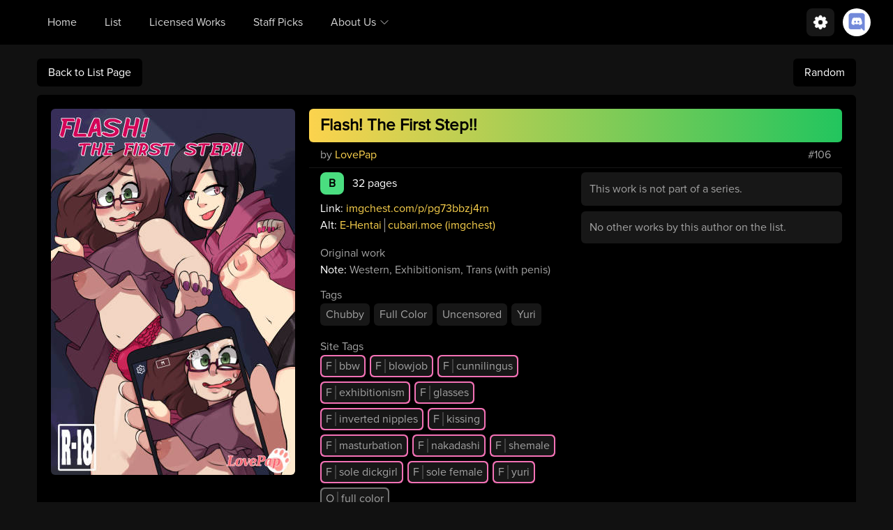

--- FILE ---
content_type: text/html; charset=utf-8
request_url: https://wholesomelist.com/list/c5f9a85d-b9a8-4800-800e-bfb224ec8e3e
body_size: 5150
content:
<!doctype html>
<style>
	.alt-links a:first-child{
		border: none !important;
		padding-left: 0 !important;
	}
</style>

<html lang="en">
<head>
	<link href="/css/style.min.css" type="text/css" rel="stylesheet">
	<link href="/res/fonts/ProximaNova-Regular.otf" as="font" crossorigin>
	<title>Flash! The First Step!! | Wholesome Hentai God List</title>
	<meta id="viewport" name="viewport" content="width=540, shrink-to-fit=no">
	<script>
		if (screen.width > 540) {
			let viewport = document.getElementById('viewport');
			viewport.setAttribute('content', 'width=device-width, initial-scale=1, shrink-to-fit=no');
		}
	</script>
			<!-- OpenGraphProtocol Metadata -->
			<meta name="description" content="B | 32 pages | Tags: Chubby, Full Color, Uncensored, Yuri"/>
			<meta property="og:title" content="Flash! The First Step!!"/>
			<meta property="og:description"
			      content="B | 32 pages | Tags: Chubby, Full Color, Uncensored, Yuri"/>
			<meta property="og:type" content="website"/>
			<meta property="og:url" content="https://wholesomelist.com/list/c5f9a85d-b9a8-4800-800e-bfb224ec8e3e"/>
			<meta property="og:image"
			      content="https://wholesomelist.com/asset/c5f9a85d-b9a8-4800-800e-bfb224ec8e3e.jpg"/>
			<meta property="og:site_name" content="Wholesome Hentai God List">


	<script src="https://cdnjs.cloudflare.com/ajax/libs/jquery/3.6.0/jquery.min.js" integrity="sha512-894YE6QWD5I59HgZOGReFYm4dnWc1Qt5NtvYSaNcOP+u1T9qYdvdihz0PPSiiqn/+/3e7Jo4EaG7TubfWGUrMQ==" crossorigin="anonymous" referrerpolicy="no-referrer"></script>
	<script>!function(e){var n;if("function"==typeof define&&define.amd&&(define(e),n=!0),"object"==typeof exports&&(module.exports=e(),n=!0),!n){var t=window.Cookies,o=window.Cookies=e();o.noConflict=function(){return window.Cookies=t,o}}}(function(){function e(){for(var e=0,n={};e<arguments.length;e++){var t=arguments[e];for(var o in t)n[o]=t[o]}return n}function n(e){return e.replace(/(%[0-9A-Z]{2})+/g,decodeURIComponent)}return function t(o){function r(){}function i(n,t,i){if("undefined"!=typeof document){"number"==typeof(i=e({path:"/"},r.defaults,i)).expires&&(i.expires=new Date(1*new Date+864e5*i.expires)),i.expires=i.expires?i.expires.toUTCString():"";try{var c=JSON.stringify(t);/^[\{\[]/.test(c)&&(t=c)}catch(e){}t=o.write?o.write(t,n):encodeURIComponent(String(t)).replace(/%(23|24|26|2B|3A|3C|3E|3D|2F|3F|40|5B|5D|5E|60|7B|7D|7C)/g,decodeURIComponent),n=encodeURIComponent(String(n)).replace(/%(23|24|26|2B|5E|60|7C)/g,decodeURIComponent).replace(/[\(\)]/g,escape);var f="";for(var u in i)i[u]&&(f+="; "+u,!0!==i[u]&&(f+="="+i[u].split(";")[0]));return document.cookie=n+"="+t+f}}function c(e,t){if("undefined"!=typeof document){for(var r={},i=document.cookie?document.cookie.split("; "):[],c=0;c<i.length;c++){var f=i[c].split("="),u=f.slice(1).join("=");t||'"'!==u.charAt(0)||(u=u.slice(1,-1));try{var a=n(f[0]);if(u=(o.read||o)(u,a)||n(u),t)try{u=JSON.parse(u)}catch(e){}if(r[a]=u,e===a)break}catch(e){}}return e?r[e]:r}}return r.set=i,r.get=function(e){return c(e,!1)},r.getJSON=function(e){return c(e,!0)},r.remove=function(n,t){i(n,"",e(t,{expires:-1}))},r.defaults={},r.withConverter=t,r}(function(){})});
	//# sourceMappingURL=/sm/b0ce608ffc029736e9ac80a8dd6a7db2da8e1d45d2dcfc92043deb2214aa30d8.map</script>
	<script src="/js/navbar.js" type="text/javascript"></script>
	<script src="https://kit.fontawesome.com/2eaf041b70.js" crossorigin="anonymous" async></script>



</head>
<body>
<nav id="navigation-bar" class="bg-gray-300 dark:bg-black sticky top-0 z-50 fh-fixedHeader">
	<div class="max-w-9xl mx-auto px-2 md:px-6 lg:px-8">
		<div class="relative flex items-center justify-between h-16">
			<div class="absolute inset-y-0 left-0 flex items-center md:hidden">
				<!-- Mobile menu button-->
				<button onclick="toggleNav()" class="inline-flex items-center justify-center p-2 rounded-md text-gray-400 hover:text-white hover:bg-gray-700 focus:outline-none focus:ring-2 focus:ring-inset focus:ring-white" aria-expanded="false">
					<svg id="nav-menu-closed" class="block h-6 w-6" xmlns="http://www.w3.org/2000/svg" fill="none" viewBox="0 0 24 24" stroke="currentColor">
						<path stroke-linecap="round" stroke-linejoin="round" stroke-width="2" d="M4 6h16M4 12h16M4 18h16" />
					</svg>
					<svg id="nav-menu-open" class="hidden h-6 w-6" xmlns="http://www.w3.org/2000/svg" fill="none" viewBox="0 0 24 24" stroke="currentColor">
						<path stroke-linecap="round" stroke-linejoin="round" stroke-width="2" d="M6 18L18 6M6 6l12 12" />
					</svg>
				</button>
			</div>
			<div class="flex-1 flex items-center justify-center md:items-stretch md:justify-start">
				<div class="md:block md:ml-6 hidden">
					<div class="flex space-x-4">
						<a href="/" class="navbar-link">Home</a>
						<a href="/list" class="navbar-link">List</a>
						<a href="/licensed" class="navbar-link">Licensed Works</a>
						<a href="/staffpicks" class="block navbar-link">Staff Picks</a>
						<div>
							<button id="navbar-about-section-dropdown" onclick="toggleAbout()" tabindex="1" class="outline-none flex items-center focus:outline-none navbar-dropdown navbar-link">About Us
								<svg xmlns="http://www.w3.org/2000/svg" fill="none" viewBox="0 0 24 24" stroke-width="1.5" stroke="currentColor" class="ml-1 w-4 h-4 stroke-gray-800 dark:stroke-gray-300">
									<path stroke-linecap="round" stroke-linejoin="round" d="M19.5 8.25l-7.5 7.5-7.5-7.5" />
								</svg>
							</button>
							<div id="navbar-about-section" class="flex flex-col navbar-dropdown-menu absolute hidden rounded-lg mt-0.5 dark:bg-black bg-gray-100">
								<a href="/info" class="navbar-dropdown-link rounded-t-lg">Information</a>
								<hr class="border-gray-300 dark:border-gray-950 mx-1">
								<a href="/credits" class="navbar-dropdown-link">Credits</a>
								<hr class="border-gray-300 dark:border-gray-950 mx-1">
								<a href="/projects" class="navbar-dropdown-link rounded-b-lg">Other Projects</a>
							</div>
						</div>
					</div>
				</div>
			</div>
			<div class="absolute inset-y-0 right-0 flex items-center">
				<div>
					<div class="mr-3">
						<button onclick="toggleSettings()" class="flex items-center justify-center w-10 h-10 rounded-lg dark:bg-gray-900 bg-gray-200">
							<svg xmlns="http://www.w3.org/2000/svg" viewBox="0 0 24 24" fill="currentColor" class="w-6 h-6 stroke-black dark:stroke-white fill-black dark:fill-white">
								<path fill-rule="evenodd" d="M11.828 2.25c-.916 0-1.699.663-1.85 1.567l-.091.549a.798.798 0 01-.517.608 7.45 7.45 0 00-.478.198.798.798 0 01-.796-.064l-.453-.324a1.875 1.875 0 00-2.416.2l-.243.243a1.875 1.875 0 00-.2 2.416l.324.453a.798.798 0 01.064.796 7.448 7.448 0 00-.198.478.798.798 0 01-.608.517l-.55.092a1.875 1.875 0 00-1.566 1.849v.344c0 .916.663 1.699 1.567 1.85l.549.091c.281.047.508.25.608.517.06.162.127.321.198.478a.798.798 0 01-.064.796l-.324.453a1.875 1.875 0 00.2 2.416l.243.243c.648.648 1.67.733 2.416.2l.453-.324a.798.798 0 01.796-.064c.157.071.316.137.478.198.267.1.47.327.517.608l.092.55c.15.903.932 1.566 1.849 1.566h.344c.916 0 1.699-.663 1.85-1.567l.091-.549a.798.798 0 01.517-.608 7.52 7.52 0 00.478-.198.798.798 0 01.796.064l.453.324a1.875 1.875 0 002.416-.2l.243-.243c.648-.648.733-1.67.2-2.416l-.324-.453a.798.798 0 01-.064-.796c.071-.157.137-.316.198-.478.1-.267.327-.47.608-.517l.55-.091a1.875 1.875 0 001.566-1.85v-.344c0-.916-.663-1.699-1.567-1.85l-.549-.091a.798.798 0 01-.608-.517 7.507 7.507 0 00-.198-.478.798.798 0 01.064-.796l.324-.453a1.875 1.875 0 00-.2-2.416l-.243-.243a1.875 1.875 0 00-2.416-.2l-.453.324a.798.798 0 01-.796.064 7.462 7.462 0 00-.478-.198.798.798 0 01-.517-.608l-.091-.55a1.875 1.875 0 00-1.85-1.566h-.344zM12 15.75a3.75 3.75 0 100-7.5 3.75 3.75 0 000 7.5z" clip-rule="evenodd" />
							</svg>
						</button>
					</div>
					<div id="navbar-settings-dropdown" class="flex flex-col absolute rounded-lg mt-0.5 dark:bg-black bg-gray-100 right-12 z-50 hidden">
						<div class="flex flex-row navbar-dropdown-link rounded-t-lg">
							<div class="flex flex-col flex-grow">
								<div class="flex-grow"></div>
								<p class="flex-none">Theme</p>
								<div class="flex-grow"></div>
							</div>
							<label for="dark-mode-toggle" class="flex cursor-pointer">
								<div class="relative">
									<input id="dark-mode-toggle" type="checkbox" class="hidden" />
									<!-- line -->
									<div class="w-12 h-7 bg-gray-400 rounded-full shadow-inner"></div>
									<div class="toggle-dot absolute w-6 h-6 bg-white rounded-full shadow inset-y-0.5 left-0.5"></div>
								</div>
								<!-- label -->
							</label>
						</div>
						<button onclick="toggleSite()" class="navbar-dropdown-link flex flex-row whitespace-nowrap focus:outline-none">
							<span class="flex-grow text-left mr-3">Open Imgchest/nhentai Links In</span>
							<span id="site-toggle" class="dark:text-yellow-300 text-gray-950">Original</span>
						</button>
						<button onclick="toggleInternalLinks()" class="navbar-dropdown-link flex flex-row whitespace-nowrap focus:outline-none">
							<span class="flex-grow text-left mr-3">Open Internal Links In</span>
							<span id="internal-tab-toggle" class="dark:text-yellow-300 text-gray-950 w-20 text-right">New Tab</span>
						</button>
						<button onclick="toggleExternalLinks()" class="navbar-dropdown-link flex flex-row whitespace-nowrap focus:outline-none">
							<span class="flex-grow text-left mr-3">Open External Links In</span>
							<span id="external-tab-toggle" class="dark:text-yellow-300 text-gray-950 w-20 text-right">This Tab</span>
						</button>
						<button onclick="togglePreferredLink()" class="navbar-dropdown-link flex flex-row whitespace-nowrap focus:outline-none">
							<span class="flex-grow text-left mr-3">Prefer E-Hentai/nhentai</span>
							<span id="pref-link-toggle" class="dark:text-yellow-300 text-gray-950 w-20 text-right">nhentai</span>
						</button>
						<button onclick="toggleMonkeMode()" class="navbar-dropdown-link flex flex-row whitespace-nowrap focus:outline-none">
							<span class="flex-grow text-left mr-3">Low Performance Mode</span>
							<span id="monke-mode-toggle" class="dark:text-yellow-300 text-gray-950 w-20 text-right">Off</span>
						</button>
					</div>
				</div>
				<a class="w-10" href="https://discord.gg/deGtYFxrkC">
					<img class="p-1 rounded-full bg-white" src="/img/discord.svg" alt="discord logo">
				</a>
			</div>
		</div>
	</div>

	<div class="hidden md:hidden" id="mobile-menu">
		<div class="px-2 pt-2 pb-3 space-y-1 absolute w-full bg-gray-300 dark:bg-black z-40">
			<a href="/" class="block navbar-link">Home</a>
			<a href="/list" class="block navbar-link">List</a>
			<a href="/licensed" class="block navbar-link">Licensed Works</a>
			<a href="/staffpicks" class="block navbar-link">Staff Picks</a>
			<a href="/info" class="block navbar-link">Information</a>
			<a href="/credits" class="block navbar-link">Credits</a>
			<a href="/projects" class="block navbar-link">Other Projects</a>
		</div>
	</div>
</nav>
<div class="mx-auto mb-3 mt-5 w-11/12 flex">
	<div class="flex-1">
		<a class="inline-block rounded-md py-2 px-4 dark:bg-black bg-gray-300 dark:text-white" href="/list">Back to List Page</a>
	</div>
	<a href="/random" class="rounded-md px-4 py-2 my-auto flex-none dark:bg-black bg-gray-300 dark:text-white">Random</a>
</div>
<div
	class="mx-auto mb-5 w-11/12 dark:text-gray-400 lg:bg-gray-300 lg:dark:bg-black rounded-md p-5 flex md:flex-row flex-col">
        <div class="flex-none md:mr-5 mb-3 md:mb-0">
            <a href="https://imgchest.com/p/pg73bbzj4rn" class="external-link">
			    <img src="https://wholesomelist.com/asset/c5f9a85d-b9a8-4800-800e-bfb224ec8e3e.jpg" class="rounded-md flex-none mx-auto" style="width: 350px;" alt="Flash! The First Step!!">
            </a>
        </div>
		<div class="bg-gray-300 dark:bg-black lg:bg-none px-5 lg:px-0 rounded-md lg:rounded-none flex flex-col items-stretch w-full">
			<div class="w-full p-2 rounded-md bg-gradient-to-r mb-1.5 mt-5 lg:mt-0 from-yellow-300 to-green-500">
				<h1 class="font-bold text-2xl pl-2 text-black hover:underline"><a href="https://imgchest.com/p/pg73bbzj4rn" class="external-link">Flash! The First Step!!</a></h1>
			</div>
			<div class="ml-4 mr-4 lg:mr-0 mb-1.5 flex flex-row">
                <p class="flex-grow">by
						<a href="/list?author=LovePap" class="hover:underline dark:text-yellow-300 text-gray-700">LovePap</a>
				</p>
                <p class="lg:mr-4">#106</p>
			</div>
			<hr class="dark:border-gray-900 border-gray-400">
			<div class="ml-4 mr-4 lg:mr-0 mt-1.5">
				<div>
					<div class="flex lg:flex-row flex-col items-stretch">
						<div class="flex-1">
							<div class="mb-4 flex flex-col">
								<div class="mb-2">
									<p class="flex-1"><span class="rounded-lg px-3 py-1 text-black inline-block font-bold mr-3 bg-green-400">
                                        <a href="/list?tier=B" class="hover:underline">B</a>
                                    </span><span class="dark:text-white">32 pages</span></p>
								</div>
								<p class="flex-1"><span class="dark:text-white">Link:</span>
									<a href="https://imgchest.com/p/pg73bbzj4rn" class="external-link hover:underline dark:text-yellow-300 text-gray-700">imgchest.com/p/pg73bbzj4rn</a>
								</p>
								<div class="flex-1 alt-links">
										<p class="dark:text-white">Alt: <a href="https://e-hentai.org/g/1239021/08d9ea361e" class="hover:underline dark:text-yellow-300 text-gray-700 px-1 mx-0 border-l-1 dark:border-gray-400 border-gray-600 external-link">E-Hentai</a><a href="https://cubari.moe/read/imgchest/pg73bbzj4rn/1/1" class="hover:underline dark:text-yellow-300 text-gray-700 px-1 mx-0 border-l-1 dark:border-gray-400 border-gray-600 external-link">cubari.moe (imgchest)</a></p>
								</div>
							</div>
								<p>Original work</p>
								<p><span class="dark:text-white">Note: </span>Western, Exhibitionism, Trans (with penis)</p>
							<div class="tags flex flex-col">
									<div class="mt-3">
										<p>Tags</p>
											<a href="/list?tag=Chubby" class="float-left text-md mr-1.5 px-2 py-1 mb-1.5 rounded-md bg-gray-100 dark:bg-gray-900 dark:hover:bg-gray-950 hover:bg-gray-200">Chubby</a>
											<a href="/list?tag=Full Color" class="float-left text-md mr-1.5 px-2 py-1 mb-1.5 rounded-md bg-gray-100 dark:bg-gray-900 dark:hover:bg-gray-950 hover:bg-gray-200">Full Color</a>
											<a href="/list?tag=Uncensored" class="float-left text-md mr-1.5 px-2 py-1 mb-1.5 rounded-md bg-gray-100 dark:bg-gray-900 dark:hover:bg-gray-950 hover:bg-gray-200">Uncensored</a>
											<a href="/list?tag=Yuri" class="float-left text-md mr-1.5 px-2 py-1 mb-1.5 rounded-md bg-gray-100 dark:bg-gray-900 dark:hover:bg-gray-950 hover:bg-gray-200">Yuri</a>
									</div>
									<div class="mt-3">
										<p>Site Tags</p>
											<div class="float-left mr-1.5 mb-1.5 px-0.5 py-0.5 bg-pink-400 rounded-md">
												<a href="/list?sitetag=female:bbw" class="rounded-[0.3rem] inline-block px-1.5 py-0.5 bg-gray-100 dark:bg-gray-900 dark:hover:bg-gray-950 hover:bg-gray-200">
														<span class="border-r-2 border-gray-400 dark:border-gray-700 pr-1 mr-1">F</span>bbw
												</a>
											</div>
											<div class="float-left mr-1.5 mb-1.5 px-0.5 py-0.5 bg-pink-400 rounded-md">
												<a href="/list?sitetag=female:blowjob" class="rounded-[0.3rem] inline-block px-1.5 py-0.5 bg-gray-100 dark:bg-gray-900 dark:hover:bg-gray-950 hover:bg-gray-200">
														<span class="border-r-2 border-gray-400 dark:border-gray-700 pr-1 mr-1">F</span>blowjob
												</a>
											</div>
											<div class="float-left mr-1.5 mb-1.5 px-0.5 py-0.5 bg-pink-400 rounded-md">
												<a href="/list?sitetag=female:cunnilingus" class="rounded-[0.3rem] inline-block px-1.5 py-0.5 bg-gray-100 dark:bg-gray-900 dark:hover:bg-gray-950 hover:bg-gray-200">
														<span class="border-r-2 border-gray-400 dark:border-gray-700 pr-1 mr-1">F</span>cunnilingus
												</a>
											</div>
											<div class="float-left mr-1.5 mb-1.5 px-0.5 py-0.5 bg-pink-400 rounded-md">
												<a href="/list?sitetag=female:exhibitionism" class="rounded-[0.3rem] inline-block px-1.5 py-0.5 bg-gray-100 dark:bg-gray-900 dark:hover:bg-gray-950 hover:bg-gray-200">
														<span class="border-r-2 border-gray-400 dark:border-gray-700 pr-1 mr-1">F</span>exhibitionism
												</a>
											</div>
											<div class="float-left mr-1.5 mb-1.5 px-0.5 py-0.5 bg-pink-400 rounded-md">
												<a href="/list?sitetag=female:glasses" class="rounded-[0.3rem] inline-block px-1.5 py-0.5 bg-gray-100 dark:bg-gray-900 dark:hover:bg-gray-950 hover:bg-gray-200">
														<span class="border-r-2 border-gray-400 dark:border-gray-700 pr-1 mr-1">F</span>glasses
												</a>
											</div>
											<div class="float-left mr-1.5 mb-1.5 px-0.5 py-0.5 bg-pink-400 rounded-md">
												<a href="/list?sitetag=female:inverted nipples" class="rounded-[0.3rem] inline-block px-1.5 py-0.5 bg-gray-100 dark:bg-gray-900 dark:hover:bg-gray-950 hover:bg-gray-200">
														<span class="border-r-2 border-gray-400 dark:border-gray-700 pr-1 mr-1">F</span>inverted nipples
												</a>
											</div>
											<div class="float-left mr-1.5 mb-1.5 px-0.5 py-0.5 bg-pink-400 rounded-md">
												<a href="/list?sitetag=female:kissing" class="rounded-[0.3rem] inline-block px-1.5 py-0.5 bg-gray-100 dark:bg-gray-900 dark:hover:bg-gray-950 hover:bg-gray-200">
														<span class="border-r-2 border-gray-400 dark:border-gray-700 pr-1 mr-1">F</span>kissing
												</a>
											</div>
											<div class="float-left mr-1.5 mb-1.5 px-0.5 py-0.5 bg-pink-400 rounded-md">
												<a href="/list?sitetag=female:masturbation" class="rounded-[0.3rem] inline-block px-1.5 py-0.5 bg-gray-100 dark:bg-gray-900 dark:hover:bg-gray-950 hover:bg-gray-200">
														<span class="border-r-2 border-gray-400 dark:border-gray-700 pr-1 mr-1">F</span>masturbation
												</a>
											</div>
											<div class="float-left mr-1.5 mb-1.5 px-0.5 py-0.5 bg-pink-400 rounded-md">
												<a href="/list?sitetag=female:nakadashi" class="rounded-[0.3rem] inline-block px-1.5 py-0.5 bg-gray-100 dark:bg-gray-900 dark:hover:bg-gray-950 hover:bg-gray-200">
														<span class="border-r-2 border-gray-400 dark:border-gray-700 pr-1 mr-1">F</span>nakadashi
												</a>
											</div>
											<div class="float-left mr-1.5 mb-1.5 px-0.5 py-0.5 bg-pink-400 rounded-md">
												<a href="/list?sitetag=female:shemale" class="rounded-[0.3rem] inline-block px-1.5 py-0.5 bg-gray-100 dark:bg-gray-900 dark:hover:bg-gray-950 hover:bg-gray-200">
														<span class="border-r-2 border-gray-400 dark:border-gray-700 pr-1 mr-1">F</span>shemale
												</a>
											</div>
											<div class="float-left mr-1.5 mb-1.5 px-0.5 py-0.5 bg-pink-400 rounded-md">
												<a href="/list?sitetag=female:sole dickgirl" class="rounded-[0.3rem] inline-block px-1.5 py-0.5 bg-gray-100 dark:bg-gray-900 dark:hover:bg-gray-950 hover:bg-gray-200">
														<span class="border-r-2 border-gray-400 dark:border-gray-700 pr-1 mr-1">F</span>sole dickgirl
												</a>
											</div>
											<div class="float-left mr-1.5 mb-1.5 px-0.5 py-0.5 bg-pink-400 rounded-md">
												<a href="/list?sitetag=female:sole female" class="rounded-[0.3rem] inline-block px-1.5 py-0.5 bg-gray-100 dark:bg-gray-900 dark:hover:bg-gray-950 hover:bg-gray-200">
														<span class="border-r-2 border-gray-400 dark:border-gray-700 pr-1 mr-1">F</span>sole female
												</a>
											</div>
											<div class="float-left mr-1.5 mb-1.5 px-0.5 py-0.5 bg-pink-400 rounded-md">
												<a href="/list?sitetag=female:yuri" class="rounded-[0.3rem] inline-block px-1.5 py-0.5 bg-gray-100 dark:bg-gray-900 dark:hover:bg-gray-950 hover:bg-gray-200">
														<span class="border-r-2 border-gray-400 dark:border-gray-700 pr-1 mr-1">F</span>yuri
												</a>
											</div>
											<div class="float-left mr-1.5 mb-1.5 px-0.5 py-0.5 bg-gray-500 rounded-md">
												<a href="/list?sitetag=other:full color" class="rounded-[0.3rem] inline-block px-1.5 py-0.5 bg-gray-100 dark:bg-gray-900 dark:hover:bg-gray-950 hover:bg-gray-200">
														<span class="border-r-2 border-gray-400 dark:border-gray-700 pr-1 mr-1">O</span>full color
												</a>
											</div>
									</div>
							</div>
						</div>
						<div class="flex-1 flex flex-col mt-5 lg:mt-0 mb-5 lg:mb-0">
								<div class="p-3 rounded-md dark:bg-gray-900 bg-gray-400 overflow-y-auto flex-none mb-2">
									<p>This work is not part of a series.</p>
								</div>
							<div class="flex-none p-3 rounded-md dark:bg-gray-900 bg-gray-400 leading-snug">
	                                <p>No other works by this author on the list.</p>
							</div>
						</div>
					</div>
				</div>
			</div>
		</div>

</div>
<script defer src="https://static.cloudflareinsights.com/beacon.min.js/vcd15cbe7772f49c399c6a5babf22c1241717689176015" integrity="sha512-ZpsOmlRQV6y907TI0dKBHq9Md29nnaEIPlkf84rnaERnq6zvWvPUqr2ft8M1aS28oN72PdrCzSjY4U6VaAw1EQ==" data-cf-beacon='{"version":"2024.11.0","token":"79b9fa28a51a4d7b950ba134c26814de","r":1,"server_timing":{"name":{"cfCacheStatus":true,"cfEdge":true,"cfExtPri":true,"cfL4":true,"cfOrigin":true,"cfSpeedBrain":true},"location_startswith":null}}' crossorigin="anonymous"></script>
</body>
</html>
